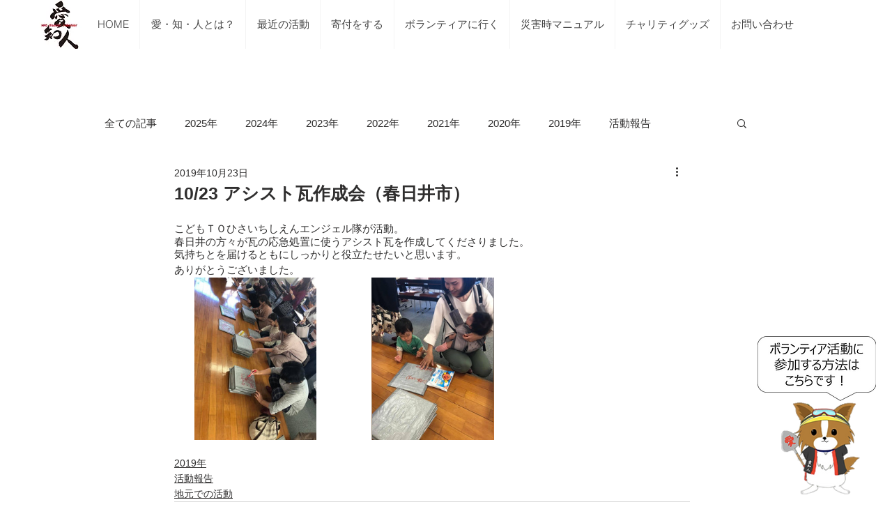

--- FILE ---
content_type: text/css; charset=utf-8
request_url: https://www.aichijin.org/_serverless/pro-gallery-css-v4-server/layoutCss?ver=2&id=cof1t-not-scoped&items=3484_720_960%7C3474_720_960&container=398_740_313_720&options=gallerySizeType:px%7CenableInfiniteScroll:true%7CtitlePlacement:SHOW_ON_HOVER%7CgridStyle:1%7CimageMargin:20%7CgalleryLayout:2%7CisVertical:true%7CnumberOfImagesPerRow:3%7CgallerySizePx:300%7CcubeRatio:1%7CcubeType:fit%7CgalleryThumbnailsAlignment:bottom%7CthumbnailSpacings:0
body_size: -198
content:
#pro-gallery-cof1t-not-scoped [data-hook="item-container"][data-idx="0"].gallery-item-container{opacity: 1 !important;display: block !important;transition: opacity .2s ease !important;top: 0px !important;left: 0px !important;right: auto !important;height: 233px !important;width: 233px !important;} #pro-gallery-cof1t-not-scoped [data-hook="item-container"][data-idx="0"] .gallery-item-common-info-outer{height: 100% !important;} #pro-gallery-cof1t-not-scoped [data-hook="item-container"][data-idx="0"] .gallery-item-common-info{height: 100% !important;width: 100% !important;} #pro-gallery-cof1t-not-scoped [data-hook="item-container"][data-idx="0"] .gallery-item-wrapper{width: 233px !important;height: 233px !important;margin: 0 !important;} #pro-gallery-cof1t-not-scoped [data-hook="item-container"][data-idx="0"] .gallery-item-content{width: 175px !important;height: 233px !important;margin: 0px 29px !important;opacity: 1 !important;} #pro-gallery-cof1t-not-scoped [data-hook="item-container"][data-idx="0"] .gallery-item-hover{width: 175px !important;height: 233px !important;opacity: 1 !important;} #pro-gallery-cof1t-not-scoped [data-hook="item-container"][data-idx="0"] .item-hover-flex-container{width: 175px !important;height: 233px !important;margin: 0px 29px !important;opacity: 1 !important;} #pro-gallery-cof1t-not-scoped [data-hook="item-container"][data-idx="0"] .gallery-item-wrapper img{width: 100% !important;height: 100% !important;opacity: 1 !important;} #pro-gallery-cof1t-not-scoped [data-hook="item-container"][data-idx="1"].gallery-item-container{opacity: 1 !important;display: block !important;transition: opacity .2s ease !important;top: 0px !important;left: 253px !important;right: auto !important;height: 233px !important;width: 234px !important;} #pro-gallery-cof1t-not-scoped [data-hook="item-container"][data-idx="1"] .gallery-item-common-info-outer{height: 100% !important;} #pro-gallery-cof1t-not-scoped [data-hook="item-container"][data-idx="1"] .gallery-item-common-info{height: 100% !important;width: 100% !important;} #pro-gallery-cof1t-not-scoped [data-hook="item-container"][data-idx="1"] .gallery-item-wrapper{width: 234px !important;height: 233px !important;margin: 0 !important;} #pro-gallery-cof1t-not-scoped [data-hook="item-container"][data-idx="1"] .gallery-item-content{width: 176px !important;height: 233px !important;margin: 0px 30px !important;opacity: 1 !important;} #pro-gallery-cof1t-not-scoped [data-hook="item-container"][data-idx="1"] .gallery-item-hover{width: 176px !important;height: 233px !important;opacity: 1 !important;} #pro-gallery-cof1t-not-scoped [data-hook="item-container"][data-idx="1"] .item-hover-flex-container{width: 176px !important;height: 233px !important;margin: 0px 30px !important;opacity: 1 !important;} #pro-gallery-cof1t-not-scoped [data-hook="item-container"][data-idx="1"] .gallery-item-wrapper img{width: 100% !important;height: 100% !important;opacity: 1 !important;} #pro-gallery-cof1t-not-scoped .pro-gallery-prerender{height:233px !important;}#pro-gallery-cof1t-not-scoped {height:233px !important; width:740px !important;}#pro-gallery-cof1t-not-scoped .pro-gallery-margin-container {height:233px !important;}#pro-gallery-cof1t-not-scoped .pro-gallery {height:233px !important; width:740px !important;}#pro-gallery-cof1t-not-scoped .pro-gallery-parent-container {height:233px !important; width:760px !important;}